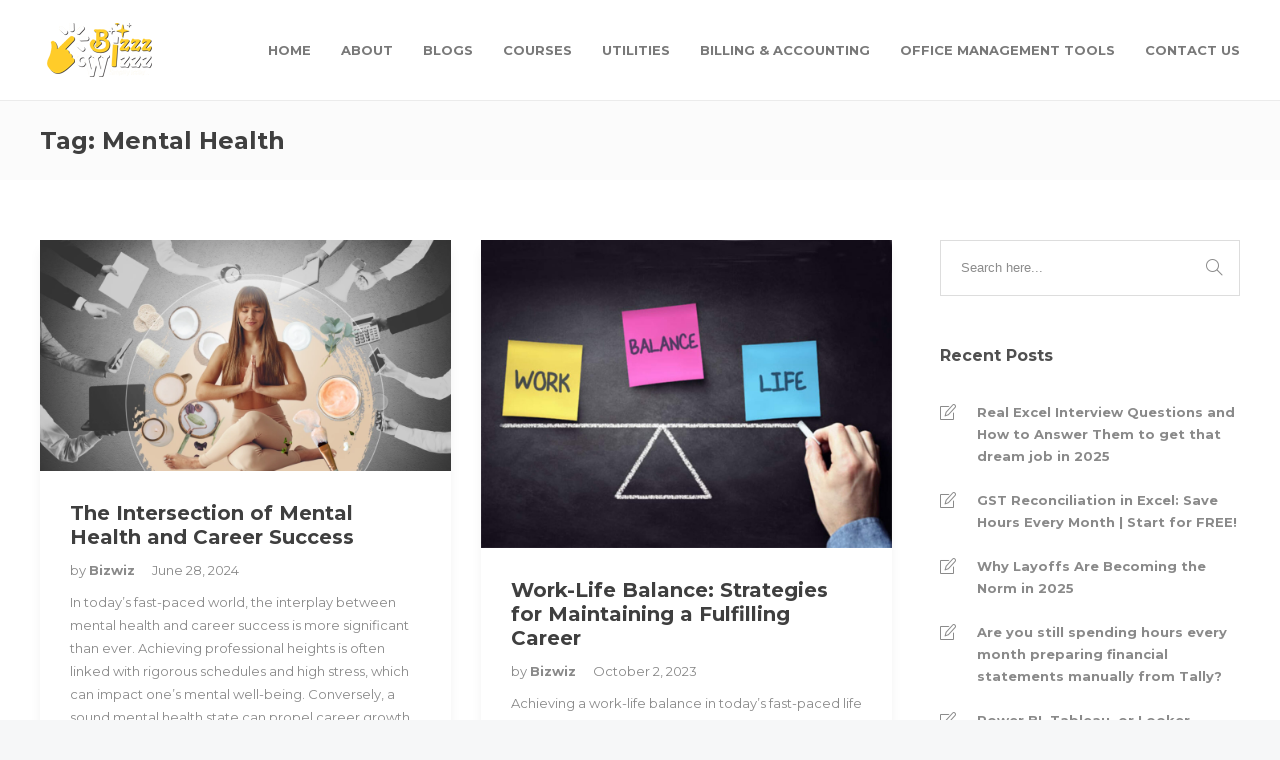

--- FILE ---
content_type: text/html; charset=utf-8
request_url: https://www.google.com/recaptcha/api2/aframe
body_size: 268
content:
<!DOCTYPE HTML><html><head><meta http-equiv="content-type" content="text/html; charset=UTF-8"></head><body><script nonce="Oe7v-FydLpUUlMvPAXwUxg">/** Anti-fraud and anti-abuse applications only. See google.com/recaptcha */ try{var clients={'sodar':'https://pagead2.googlesyndication.com/pagead/sodar?'};window.addEventListener("message",function(a){try{if(a.source===window.parent){var b=JSON.parse(a.data);var c=clients[b['id']];if(c){var d=document.createElement('img');d.src=c+b['params']+'&rc='+(localStorage.getItem("rc::a")?sessionStorage.getItem("rc::b"):"");window.document.body.appendChild(d);sessionStorage.setItem("rc::e",parseInt(sessionStorage.getItem("rc::e")||0)+1);localStorage.setItem("rc::h",'1769785865942');}}}catch(b){}});window.parent.postMessage("_grecaptcha_ready", "*");}catch(b){}</script></body></html>